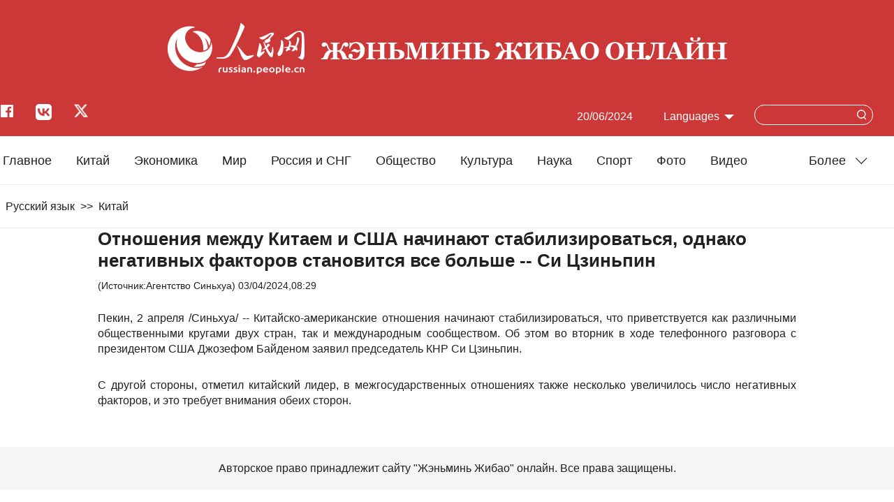

--- FILE ---
content_type: text/html
request_url: http://russian.peopledaily.com.cn/n3/2024/0403/c31521-20152703.html
body_size: 4606
content:
<!DOCTYPE html>
<html>
<head>
<meta http-equiv="content-type" content="text/html;charset=UTF-8"/>
<meta http-equiv="Content-Language" content="utf-8" />
<meta content="all" name="robots" />
<title>Отношения между Китаем и США начинают стабилизироваться, однако негативных факторов становится все больше -- Си Цзиньпин</title>
<meta name="viewport" content="width=device-width,initial-scale=1.0,minimum-scale=1.0,maximum-scale=1.0" />
<meta name="renderer" content="webkit" />
<meta http-equiv="X-UA-Compatible" content="IE=edge,chrome=1" />
<meta name="copyright" content="人民网版权所有" />
<meta name="description" content="Пекин, 2 апреля /Синьхуа/ -- Китайско-американские отношения начинают стабилизироваться, что приветс" />
<meta name="keywords" content="" />
<meta name="filetype" content="0">
<meta name="publishedtype" content="1">
<meta name="pagetype" content="1">
<meta name="catalogs" content="F_31521">
<meta name="contentid" content="F_20152703">
<meta name="publishdate" content="2024-04-03">
<meta name="author" content="F_400988">
<meta name="source" content="Источник：Агентство Синьхуа">
<meta name="editor" content="">
<meta name="sourcetype" content="">
<link href="/img/FOREIGN/2022/03/313193/static/css/flexible.css" type="text/css" rel="stylesheet" />
<link href="/img/FOREIGN/2022/03/313193/static/css/common.css" type="text/css" rel="stylesheet" media="all" />
<link href="/img/FOREIGN/2022/03/313193/static/css/main.css" type="text/css" rel="stylesheet" media="all" />
<link href="/img/FOREIGN/2022/03/313193/static/css/mobile.css" type="text/css" rel="stylesheet" media="all" />
<link href="/img/FOREIGN/2022/03/313193/static/css/main1200.css" type="text/css" rel="stylesheet" media="all" />
<script src="/img/FOREIGN/2022/03/313193/static/js/flexible.js" type="text/javascript"></script>
</head>
<body>
<div class="main">
	<!--mask-->
	<div class="slide-mask"></div>
    <!--header-->
    <div class="russ-header clearfix">
        <div class="sidenav">
            <div class="sou-content">
                <form action="http://russian.people.com.cn/31857/517359/518133/index.html" name="searchForm1" id="searchForm1" method="get" target="_blank">
					<input type="text" name="keywords" Id="keyword" class="inp1" placeholder="">
					<input type="button" class="inp2" />
					<input type="submit" class="inp2" id="submitButton">
                </form>
            </div>
            <ul class="list"><li class="items"><a href="http://russian.people.com.cn" target="_blank"><span>Главное</span></a></li>
<li class="items"><a href="http://russian.people.com.cn/31521/index.html" target="_blank"><span>Китай</span></a></li>
<li class="items"><a href="http://russian.people.com.cn/31518/index.html" target="_blank"><span>Экономика</span></a></li>
<li class="items"><a href="http://russian.people.com.cn/31520/index.html" target="_blank"><span>Мир</span></a></li>
<li class="items"><a href="http://russian.people.com.cn/31519/index.html" target="_blank"><span>Россия и СНГ</span></a></li>
<li class="items"><a href="http://russian.people.com.cn/31516/index.html" target="_blank"><span>Общество</span></a></li>
<li class="items"><a href="http://russian.people.com.cn/518134/index.html" target="_blank"><span>Культура</span></a></li>
<li class="items"><a href="http://russian.people.com.cn/31517/index.html" target="_blank"><span>Наука</span></a></li>
<li class="items"><a href="http://russian.people.com.cn/95197/index.html" target="_blank"><span>Видео</span></a></li>
<li class="items"><a href="http://russian.people.com.cn/31513/index.html" target="_blank"><span>Фото</span></a></li>
<li class="items"><a href="http://russian.people.com.cn/518135/index.html" target="_blank"><span>Инфографика</span></a></li>
</ul>
        </div>
        <div class="w1280 logo clearfix">
            <img src="/img/FOREIGN/2022/03/313193/static/images/logo.png" alt="" class="ico-logo" />
            <img src="/img/FOREIGN/2022/03/313193/static/images/tit0.png" alt="" class="tit0" />
        </div>
        <div class="w1280 sou clearfix">
            <div class="left fl">
                <a href="https://facebook.com/moscowpeople" target="_blank"><img src="/img/FOREIGN/2022/03/313193/static/images/facebook.png" alt="" class="ico-facebook" /></a>
<a href="https://vk.com/renminribao" target="_blank"><img src="/img/FOREIGN/2022/03/313193/static/images/k.png" alt="" class="ico-k" /></a>
<a href="https://twitter.com/rus_renminwang" target="_blank"><img src="/NMediaFile/2023/0901/FOREIGN16935321546489LDY1NJMIF.png" class="ico-twitter" /></a>
            </div>
            <div class="right fr">
                <div class="items menu"></div>
                <div class="items search">
                    <form action="http://russian.people.com.cn/31857/517359/518133/index.html" name="searchForm" id="searchForm" method="get" target="_blank">
						<input type="text" name="keywords" Id="keyword" class="inp1" placeholder="" />
						<input type="button" class="inp2" />
						<input type="submit" class="inp2" id="submitButton" />
					</form>
                </div>
                <div class="items">
					<h3 class="title white">Languages</h3>
<div class="itembox languages">
    <ul><li><a href="http://www.people.com.cn/" target="_blank">中文</a></li>
<li><a href="http://en.people.cn/" target="_blank">English</a></li>
<li><a href="http://j.peopledaily.com.cn/" target="_blank">日本語</a></li>
<li><a href="http://french.people.com.cn/" target="_blank">Français</a></li>
<li><a href="http://spanish.people.com.cn/" target="_blank">Español</a></li>
<li><a href="http://arabic.people.com.cn/" target="_blank">عربي</a></li>
<li><a href="http://kr.people.com.cn/" target="_blank">한국어</a></li>
<li><a href="http://german.people.com.cn/" target="_blank">Deutsch</a></li>
<li><a href="http://portuguese.people.com.cn/" target="_blank">Português</a></li>
<li><a href="http://www.kaz.people.cn/" target="_blank">Қазақ тілі</a></li>
<li><a href="http://www.swahili.people.cn/" target="_blank">Kiswahili</a></li>
<li><a href="http://www.italian.people.cn/index.html" target="_blank">Italiano</a></li>
<li><a href=" http://www.thai.people.cn" target="_blank"> ภาษาไทย </a></li>
<li style="font-size: 12px;"><a href=" http://www.malay.people.cn" target="_blank"> Bahasa Melayu </a></li>
<li><a href=" http://www.greek.people.cn" target="_blank"> Ελληνικά </a></li>
</ul>
</div>
				</div>
                <div class="items">
                    
                </div>
                <div class="items date">
                    <h3 class="title white arrow-none">20/06/2024&nbsp;</h3>
                </div>
            </div>
        </div>
    </div>
    <!--nav-->
    <div class="w1280 russ-nav"><div class="left fl">
    <a href="http://russian.people.com.cn/" target="_blank">Главное</a>
    <a href="http://russian.people.com.cn/31521/index.html" target="_blank">Китай</a>
    <a href="http://russian.people.com.cn/31518/index.html" target="_blank">Экономика</a>
  <a href="http://russian.people.com.cn/31520/index.html" target="_blank">Мир</a>
    <a href="http://russian.people.com.cn/31519/index.html" target="_blank">Россия и СНГ</a>
    <a href="http://russian.people.com.cn/31516/index.html" target="_blank">Общество</a>
   <a href="http://russian.people.com.cn/518134/index.html" target="_blank">Культура</a>
    <a href="http://russian.people.com.cn/31517/index.html" target="_blank">Наука</a>
   <a href="http://russian.people.com.cn/31514/index.html" target="_blank">Cпорт</a>
   <a href="http://russian.people.com.cn/31513/index.html" target="_blank">Фото</a>
    <a href="http://russian.people.com.cn/95197/index.html" target="_blank">Видео</a>
</div>
<ul class="right fr">
    <li class="items">
        <span class="title">Более</span>
        <div class="itemsBox">
            <ul>
                <li><a href="http://russian.people.com.cn/102235/index.html" target="_blank">Все новости</a></li>
                <li><a href="http://russian.people.com.cn/518135/index.html" target="_blank">Инфографика</a></li>
            </ul>
        </div>
    </li>
</ul></div>
    <!--lujing-->
    <div class="w1280 russ-lujing">
        <a href="http://russian.people.com.cn/" class="clink">Русский язык</a>&gt;&gt;<a href="http://russian.people.com.cn/31521/" class="clink">Китай</a>
    </div>
    <!--d2content-->
    <div class="w1280 russ-d2Content russ-textCon clearfix">
        <div class="left fl">
            <h1 class="title">Отношения между Китаем и США начинают стабилизироваться, однако негативных факторов становится все больше -- Си Цзиньпин</h1>
            <div class="origin">(Источник:<a href="http://www.russian.xinhuanet.com/">Агентство Синьхуа</a>)   03/04/2024,08:29</div>
            <div class="pic"></div>
            <p>Пекин, 2 апреля /Синьхуа/ -- Китайско-американские отношения начинают стабилизироваться, что приветствуется как различными общественными кругами двух стран, так и международным сообществом. Об этом во вторник в ходе телефонного разговора с президентом США Джозефом Байденом заявил председатель КНР Си Цзиньпин.</p>
<p>С другой стороны, отметил китайский лидер, в межгосударственных отношениях также несколько увеличилось число негативных факторов, и это требует внимания обеих сторон.</p>
			<div class='p-num'> </div>
<div class='p-num'><span class='p-prve'></span>
<span class='p-next'></span></div>
			<div class="pic"></div>
            <div class="editor">(Редактор:Чу Мэнци,Deng Jie)</div>
            
            
        </div>
        <div class="right fr">
            <h3 class="title">самых читаемых новостей</h3>
<div class="content clearfix">
    <ul class="list"><li><span>1</span><a href="/n3/2024/0613/c31521-20180686.html" target="_blank">Ли Си встретился с делегацией Коммунистической партии Кубы</a></li><li><span>2</span><a href="/n3/2024/0614/c31518-20181638.html" target="_blank">Китай завершил крупнейший заказ пассажирских автобусов на новых источниках энергии для Кыргызстана</a></li><li><span>3</span><a href="/n3/2024/0613/c31521-20180670.html" target="_blank">Си Цзиньпин выступил с видеообращением на торжественном мероприятии, посвященном 60-летию ЮНКТАД</a></li><li><span>4</span><a href="/n3/2024/0614/c31518-20181635.html" target="_blank">Синьцзянский лосось «расплывается» по всему миру</a></li><li><span>5</span><a href="/n3/2024/0614/c518134-20181154.html" target="_blank">Более 900 культурных реликвий извлечено из двух затонувших кораблей в ЮКМ</a></li><li><span>6</span><a href="/n3/2024/0614/c31518-20181637.html" target="_blank">Как «закаляются» автомобили?</a></li></ul>
</div>
            <h3 class="title"><a href="
http://russian.people.com.cn/31513/index.html" target="_blank">Фото</a></h3>
            <ul class="pic"><li><a href="/n3/2024/0620/c31520-20183316.html" target="_blank"><img src="/NMediaFile/2024/0620/FOREIGN1718843768131QUQ1IPZSBE.jpg" width="372" height="224" alt="Отношения между Китаем и Малайзией достигли новой отправной точки -- премьер Госсовета КНР"/></a><a href="/n3/2024/0620/c31520-20183316.html" target="_blank">Отношения между Китаем и Малайзией достигли новой отправной точки -- премьер Госсовета КНР</a></li>
<li><a href="/n3/2024/0620/c31520-20183313.html" target="_blank"><img src="/NMediaFile/2024/0620/FOREIGN1718843714759OQ38HIF5H8.jpg" width="372" height="224" alt="Китай готов сотрудничать с Малайзией, чтобы сделать Железную дорогу на восточном побережье дорогой к богатству и счастью -- премьер Госсовета КНР"/></a><a href="/n3/2024/0620/c31520-20183313.html" target="_blank">Китай готов сотрудничать с Малайзией, чтобы сделать Железную дорогу на восточном побережье дорогой к богатству и счастью -- премьер Госсовета КНР</a></li>

</ul>
            <h3 class="title"><a href="http://russian.people.com.cn/95197/index.html" target="_blank">Видео</a></h3>
            <ul class="pic"><li><a href="/n3/2024/0618/c31518-20182670.html" target="_blank"><img src="/NMediaFile/2024/0618/FOREIGN1718698245359MQNICMK959.png" width="372" height="224" alt="В Синьцзяне расположена крупнейшая в Северо-Западном Китае ферма по разведению мясного КРС"/></a><a href="/n3/2024/0618/c31518-20182670.html" target="_blank">В Синьцзяне расположена крупнейшая в Северо-Западном Китае ферма по разведению мясного КРС</a></li>
<li><a href="/n3/2024/0618/c31518-20182670.html" target="_blank"><img src="/NMediaFile/2024/0618/FOREIGN17186982558807B92Q0E4X9.png" width="372" height="224" alt="В Синьцзяне расположена крупнейшая в Северо-Западном Китае ферма по разведению мясного КРС"/></a><a href="/n3/2024/0618/c31518-20182670.html" target="_blank">В Синьцзяне расположена крупнейшая в Северо-Западном Китае ферма по разведению мясного КРС</a></li>

</ul>
            
            
            
            
        </div>
    </div>
    <!--copyright-->
    <div class="footer clearfix">
        <div class="copyright">Авторское право принадлежит сайту "Жэньминь Жибао" онлайн. Все права защищены.</div>
    </div>
</div>
<script src="http://tools.people.com.cn/libs/jquery/1.11.1/jquery-1.11.1.min.js" type="text/javascript"></script>
<script src="http://www.people.com.cn/img/2016wb/jweixin-1.0.0.js" type="text/javascript"></script>
<script type="text/javascript">
var str="Отношения между Китаем и США начинают стабилизироваться, однако негативных факторов становится все больше -- Си Цзиньпин";
var str1="Отношения между Китаем и США начинают стабилизироваться, однако негативных факторов становится все больше -- Си Цзиньпин";
str=str.replace(/&nbsp;/g," ")
str=str.replace(/&quot;/g,'"')
str=str.replace(/<br>/g,"")
str1=str1.replace(/&nbsp;/g," ")
str1=str1.replace(/&quot;/g,'"')
str1=str1.replace(/<br>/g,"")
var wxData = {
	"imgUrl": "http://www.people.com.cn/img/2016wb/images/logo_share.jpg", // 200x200
	"link": window.location.href,
	"desc": "" + str + "",
	"title": "" + str1 + ""
};
</script>
<script src="http://www.people.com.cn/img/2016wb/WeiXinData.js" type="text/javascript"></script>
<script src="/img/FOREIGN/2022/03/313193/static/js/nav.js" type="text/javascript"></script>
<script>
-function () {
	function isMobileDevice() {
        return /mobile/i.test(navigator.userAgent);
    }

    function adjustClassBasedOnWidth() {
        var $element = $('html');
        var windowWidth = $(window).width();

        // 如果为移动端且屏幕宽度不在1000到1200之间，则添加class
        if (isMobileDevice() && (windowWidth < 1000 || windowWidth > 1200)) {
            $element.addClass('phone');
            $('.russ-header .sou .search').remove();
        }
        if (windowWidth > 1000 && windowWidth < 1200) {
            $element.removeClass('phone');
		}
    }

    // 初始加载时应用样式
    adjustClassBasedOnWidth();

    // 监听窗口大小变化事件
    $(window).resize(function() {
        adjustClassBasedOnWidth();
    });
	$('#searchForm').submit(function() {
        $keyword = $('#keywords');
        $keyword.val(escape(($keyword.val())));
    });
	$('#submitButton').click(function() {
		$('#searchForm').submit();
		$('#keywords').val(unescape($('#keywords').val()));
	});
}()
</script>
<script src="http://tools.people.com.cn/css/2010tianrun/webdig_test.js" language="javascript" type="text/javascript" async></script>
<img src="http://counter.people.cn:8000/d.gif?id=20152703" width=0 height=0 style="display:none;">
</body>
</html>

--- FILE ---
content_type: text/html;charset=ISO-8859-1
request_url: http://wx-api.people.com.cn/weixin/JS.js?url=http%3A%2F%2Frussian.peopledaily.com.cn%2Fn3%2F2024%2F0403%2Fc31521-20152703.html
body_size: 283
content:
var peopleWXConfig = {debug: false,appId: 'wxe9121b636db7c039',timestamp: '1768800171',nonceStr: 'people',signature: '764c19a6953c99a9331204414c58bd86c38c23a0',jsApiList: []};

--- FILE ---
content_type: text/css
request_url: http://russian.peopledaily.com.cn/img/FOREIGN/2022/03/313193/static/css/mobile.css
body_size: 2183
content:
@charset "utf-8";
/********** phone **********/
.russ-header .sidenav,
.russ-header input.inp2-mob,
.russ-banner2-mob,
.russ-banner3-mob,
.phone .russ-header .sou .right .items,
.phone .russ-header .sidenav .list .left,
.phone .russ-nav,
.phone .russ-p3 .right,
.phone .russ-p5 .right,
.phone .russ-banner2,
.phone .russ-p2,
.phone .footer .link,
.phone .russ-d2Content .right {
    display: none;
}
.phone .russ-mob {
	display: block;
}
.phone .russ-pc {
	display: none;
}
.phone html,
.phone body {
	overflow-x: hidden;
}
.phone .main,
.phone .w1280 {
	width: 10rem;
}
.phone .slide-mask {
    position: fixed;
    z-index: 2;
    left: 0;
    top: 0;
    width: 100%;
    height: 100%;
    background: transparent;
    display: none;
    overflow: hidden;
    -webkit-transition: all 0.3s ease-out;
    -moz-transition: all 0.3s ease-out;
    -ms-transition: all 0.3s ease-out;
    -o-transition: all 0.3s ease-out;
    transition: all 0.3s ease-out;
}
.phone .russ-header {
    height: auto;
    padding-top: 0.5rem;
    padding-bottom: 0.15rem;
    position: relative;
}
.phone .russ-header .logo {
    margin-top: 0;
}
.phone .russ-header .logo,
.phone .russ-header .sou {
    width: 9rem;
}
.phone .russ-header .logo .ico-logo {
    width: 26%;
    margin-right: 10px;
}
.phone .russ-header .logo .tit0 {
    width: 70%;
    margin-bottom: 10px;
}
.phone .russ-header .sou {
    margin-top: 20px;
}
.phone .russ-header .sou .left {
    float: right;
}
.phone .russ-header .sou .left img {
    margin: 0 8px;
}
.phone .russ-header .sou .right {
    float: left;
}
.phone .russ-header .sou .right .menu {
    display: block;
    background: url(../images/menu.png) no-repeat;
    width: 28px;
    height: 26px;
    float: left;
    margin-top: 6.5%;
    margin-left: 5%;
    background-size: 65% auto;
}
.phone .russ-header .sidenav {
    display: block;
    position: absolute;
    top: 0;
    left: 0;
    bottom: 0; 
    background: #f5f5f7;
    width: 5.9rem;
    padding-top: 1.6em;
    transform: translateX(-5.9rem);
    z-index: 999;
    height: 100vh;
    overflow-y: auto;
    overflow-x: hidden;
}
.phone .russ-header .sidenav .list li {
    height: 1rem;
    line-height: 1rem;
    font-size: 1.6em;
    text-indent: 1.2em;
    border-bottom: 1px solid #c9c9ca;
    text-align: left;
	width: 100%;
}
.phone .russ-header .sidenav .list .right {
	float: none;
}
.phone .russ-header .sidenav .list .right li.items .title {
	display: none;
}
.phone .sou-content  {
    position: relative;
    margin-top: 2px;
    margin-left: 0px;
}
.phone .sou-content input.inp1 {
    width: 4.493rem;
    height: 0.873rem;
    padding-right: 2em;
    line-height: 29px;
    border: 1px solid #c1c1c2;
    border-radius: 15px;
    background-color: #fff;
    text-indent: 0.5em;
}
.phone .sou-content input.inp2 {
    width: 0.5333333333333333rem;
    height: 0.5333333333333333rem;
    top: 0.45em;
    right: 3.2em;
    position: absolute;
    text-indent: 0.5em;
    background: url(../images/sou_mob.png) left top no-repeat;
    background-size: 100% auto;
	font-size: 14px;
}
.phone .sou-content input.inp2#submitButton {
	opacity: 0;
}
.phone .sou-content input.inp2 {
    display: block;
}
.phone .russ-header .sidenav .list {
    margin-top: 20px;
}
.phone .sidenav.moved {
    -webkit-transform: translate3d(0, 0, 0);
    -moz-transform: translate3d(0, 0, 0);
    -ms-transform: translate3d(0, 0, 0);
    -o-transform: translate3d(0, 0, 0);
    transform: translate3d(0, 0, 0);
}
.phone .sidenav.moved li.items span {
    transform: perspective(100px) rotateX(0) translateZ(24px) scale(1); 
    transition: all .4s; 
    opacity: 1;
}
/* banner */
.phone .russ-banner2-mob,
.phone .russ-banner3-mob {
    display: block;
}
.phone .russ-banner3-mob .swiper-container-banner3 {
    height: 1.6rem;
}
.phone .russ-banner1 img,
.phone .russ-banner3-mob img {
    width: 10rem;
    height: auto;
}
.phone .russ-banner1, 
.phone .russ-banner2-mob,
.phone .russ-banner3-mob {
    margin-top: 20px;
}
.phone .russ-banner3 ul.pic {
	width: 9.2rem;
	margin: 0 auto;
}
.phone .russ-banner3 ul.pic li {
	margin-bottom: 10px;
	width: 100%;
}
.phone .russ-banner3 ul.pic li:last-child {
	margin-bottom: 0;
}
.phone .russ-banner3 ul.pic li img {
	width: 100%;
	height: auto;
}
/* p1 */
.phone .russ-keynews {
	font-size: 24px;
	line-height: 26px;
	font-weight: 800;
    width: 9.2rem;
    text-align: left;
	padding-bottom: 30px;
}
.phone .russ-p1 {
    border-bottom: none;
    padding-bottom: 0;
}
.phone .russ-p1 .left {
    width: 10rem;
    float: none;
}
.phone .swiper-container-p2,
.phone .swiper-container-p2 .swiper-slide img {
    width: 10rem;
    height: 6.493333333333333rem;
}
.phone .pagination2 {
    bottom: 70px;
}
.phone .russ-p1 .right,
.phone .russ-p3 .left,
.phone .russ-p3 .center,
.phone .russ-p3 .right,
.phone .russ-p5 .left,
.phone .russ-p5 .right,
.phone .russ-p5 .left .items,
.phone .russ-d2Content .left {
    width: 9.2rem;
    float: none;
    margin-right: auto;
    margin-left: auto;
}
.phone .russ-p1 .right .list {
    width: 9.2rem;
    margin: 15px auto 0 auto;
}
.phone .russ-p1 .right .list li {
    font-weight: 800;
    padding: 13px 0;
}
.phone .swiper-container-p2 .swiper-slide p.title {
	font-size: 18px;
	padding: 5px 0 5px 2%;
}
/* p3 */
.phone .russ-p3 .center .pic span {
    height: auto;
}
.phone .russ-p3 .center .pic img,
.phone .russ-p4 .left.pic img,
.phone .russ-p4 .right .pic li img,
.phone .russ-p5 .left .items .pic img,
.russ-p5 .right .pic li img {
    width: 100%;
    height: auto;
}
.phone .russ-p3 .right .content {
    background: none;
    margin-top: 0;
}
.phone .russ-p3 .right .content .list {
    width: 100%;
}
.phone .russ-p3 .right .content .list li:nth-child(1) {
	padding-top: 0;
}
/* p4 */
.phone .russ-p4 {
    border-top: none;
    margin-top: 0;
    padding-top: 20px;
}
.phone .russ-p4 h3.title {
    width: 9.2rem;
    margin-left: auto;
    margin-right: auto;
}
.phone .russ-p4 {
    width: 10rem;
}
.phone .russ-p4 .left {
	width: 9.2rem;
	left: 0.4rem;
}
.phone .russ-p4 .left.pic p.text {
    width: 9.2rem;
    margin-left: auto;
    margin-right: auto;
    line-height: 1.2;
	font-size: 18px;
	font-weight: bold;
}
.phone .russ-p4 .left.pic::after {
    background-size: 60% auto;
    top: 145px;
}
.phone .russ-p4 .right {
    width: 10rem;
    float: none;
}
.phone .russ-p4 .right .pic li {
    width: 4.6rem;
    margin: 15px 0 0 0.26rem;
    height: 200px;
    line-height: 1.2;
}
.phone .russ-p4 .right .pic li:first-child,
.phone .russ-p4 .right .pic li:nth-child(2) {
    margin-top: 15px;
}
.phone .russ-p4 .right .pic li::after {
    background-size: 70% auto;
    left: 10px;
    top: 60px;
}
.phone .russ-p4 .right .pic li span.g-ellipsis-2 {
    -webkit-line-clamp: 4;
}
/* p5 */
.phone .russ-p5 {
    border-top: none;
    margin-top: 0;
}
.phone .russ-p5 .left .items {
	height: auto;
}
.phone .russ-p5 .left .items .pic span {
    height: auto;
}
.phone .russ-p5 .left .items .list li span.g-ellipsis-2 {
    -webkit-line-clamp: 4;
}
.phone .russ-p5 .left .items.russ-odd .itemsbox {
    border-left: none;
    padding-left: 0;
}
.phone .russ-p5 .left .items.russ-odd h3.title,
.phone .russ-p5 .right h3.title {
    margin-left: 0;
}
.phone .russ-p5 .right .itemsbox {
    border-left: none;
    padding-left: 0;
}
.phone .russ-p5 .right .itemsbox .pic {
	width: 7rem;
    margin: 0 auto;
}

/* footer */
.footer {
    margin-top: 20px;
}
/* backtop */
.phone .russ-back {
    position: fixed;
    _position: absolute;
    display: block;
    width: 30px;
    right: 3%;
    _right: -52px;
    bottom: 15%;
    z-index: 99;
}
.phone .russ-back .go-top {
	background: url(../images/home.png) no-repeat;
    width: 30px;
    height: 30px;
    display: block;
    margin-top: 20px;
}
/* d2 */
.phone .russ-lujing {
    padding-left: 0.3rem;
    padding-right: 0.3rem;
}
.phone .russ-d2Content .left {
    width: 9.2rem;
}
.phone .russ-d2Content .left .list li {
    display: inline-block;
}
.phone .russ-d2Content .left .list .title {
	font-size: 20px;
	line-height: 1.2;
}
.phone .russ-d2Content .left .list li img {
    width: 45%;
    height: auto;
    float: left;
}
.phone .russ-d2Content .left .list li p.text {
    font-size: 18px;
    line-height: 1.2;
}
.phone .russ-d2Content .left .list li .time {
    margin-left: 0;
    margin-top: 5px;
    display: block;
}
.phone .russ-d2Content .left .page_n a {
	margin: 0 2px;
}
.phone .russ-d2Pic #tiles li {
	height: auto !important;
}
/* search */
.phone .russ-search h3.title {
    font-size: 16px;
    padding-left: 0.2rem;
    padding-right: 0.2rem;
}
.phone .russ-search .list .items img {
    width: 45%;
    height: auto;
    margin-right: 10px;
}
.phone .russ-search ul.list li.items span.time {
    color: #9b9b9b;
}
.phone .russ-search ul.list li.items p.text {
    font-size: 18px;
    line-height: 1.4;
}
/* d2text */
.phone .russ-textCon {
    margin-top: 20px
}
.phone .russ-textCon .left h1.title {
    font-size: 25px;
    line-height: 1.1;
}
.phone .russ-textCon .left .origin {
    font-size: 16px;
}
.phone .russ-textCon .left .pic table {
	width: 9.2rem;
}

.phone .russ-textCon .left .pic img,
.phone .russ-textCon .left .pic td img{
    width: 100% !important;
    height: auto !important;
}
.phone .russ-textCon .left p {
    font-size: 18px;
	text-align: left;
}
.phone .russ-textCon .left p img {
	max-width: 9.2rem;
	height: auto;
}
.phone .russ-textCon .left .editor {
    font-size: 16px;
}
.phone .russ-textCon .left .list1 li {
    width: 100%;
    font-size: 14px;
}
.phone .russ-textCon .left .list1 li img {
    float: left;
    margin-right: 18px;
}

@media (min-device-width: 320px) and (max-width: 689px),
	(max-device-width: 480px) {
	.swiper-container-p2 {
		width: 10rem;
		height: 6.5rem;
	}

	.swiper-container-p2 .swiper-slide img {
		width: 10rem;
		height: 6.5rem;
	}
		.russ-banner2-mob {
			width: 10rem;
			height: 4rem;
		}
		.russ-banner2-mob img {
			width: 100%;
			height: 4rem;
		}
}

--- FILE ---
content_type: application/javascript
request_url: http://russian.peopledaily.com.cn/img/FOREIGN/2022/03/313193/static/js/nav.js
body_size: 239
content:
$(document).ready(function() {
    /* phone */
    $('.phone .sou .right .menu').on('click', function(){
        $('.phone .slide-mask').show();
        $('.phone .sidenav').addClass('moved');
		$('body').css("overflow-y","hidden");
        $('html').css("overflow-y","hidden");
    });
    $('.phone .slide-mask').on('click', function(){
        $('.phone .slide-mask').hide();
		$('.phone .sidenav').removeClass('moved');
		$('body').css("overflow-y","visible");
        $('html').css("overflow-y","visible");
	});
    $('.phone .sidenav li.items').on('click', function(){
        $('.phone .slide-mask').hide();
		$('.phone .sidenav').removeClass('moved');
	});
});